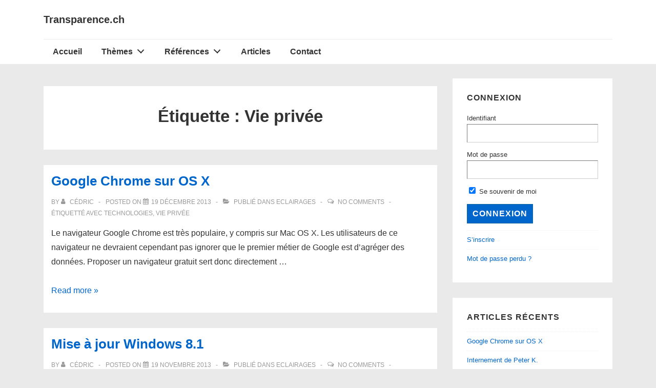

--- FILE ---
content_type: text/css
request_url: https://www.transparence.ch/wp-content/plugins/responsive-add-ons/includes/megamenu/assets/megamenu.css?ver=3.1.3
body_size: 36
content:
@media (min-width: 767px) {
    .responsive-megamenu-hl-depth-zero {
        font-size: 12px;
        padding: 6px 8px;
        border-radius: 2px;
    }

    .responsive-megamenu-hl-depth-non-zero {
        font-size: 12px;
        padding: 3px 6px;
        border-radius: 2px;
        margin-left: 5px;
        margin-right: 5px;
    }
}